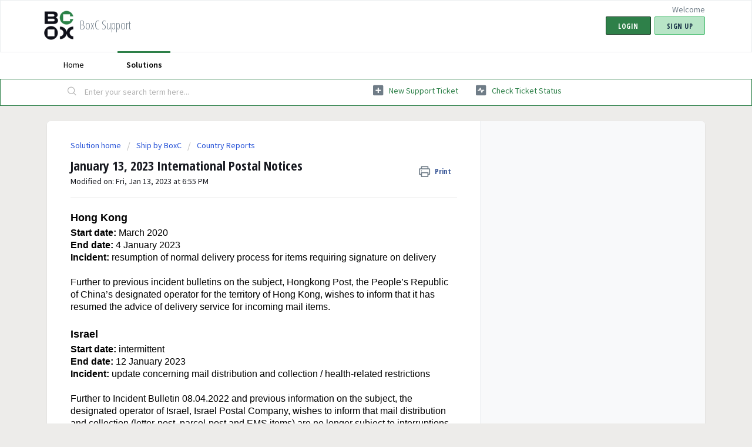

--- FILE ---
content_type: text/html; charset=utf-8
request_url: https://support.boxc.com/support/solutions/articles/65000183533-january-13-2023-international-postal-notices
body_size: 9165
content:
<!DOCTYPE html>
       
        <!--[if lt IE 7]><html class="no-js ie6 dew-dsm-theme " lang="en" dir="ltr" data-date-format="us"><![endif]-->       
        <!--[if IE 7]><html class="no-js ie7 dew-dsm-theme " lang="en" dir="ltr" data-date-format="us"><![endif]-->       
        <!--[if IE 8]><html class="no-js ie8 dew-dsm-theme " lang="en" dir="ltr" data-date-format="us"><![endif]-->       
        <!--[if IE 9]><html class="no-js ie9 dew-dsm-theme " lang="en" dir="ltr" data-date-format="us"><![endif]-->       
        <!--[if IE 10]><html class="no-js ie10 dew-dsm-theme " lang="en" dir="ltr" data-date-format="us"><![endif]-->       
        <!--[if (gt IE 10)|!(IE)]><!--><html class="no-js  dew-dsm-theme " lang="en" dir="ltr" data-date-format="us"><!--<![endif]-->
	<head>
		
		<!-- Title for the page -->
<title> January 13, 2023 International Postal Notices : BoxC Support </title>

<!-- Meta information -->

      <meta charset="utf-8" />
      <meta http-equiv="X-UA-Compatible" content="IE=edge,chrome=1" />
      <meta name="description" content= "" />
      <meta name="author" content= "" />
       <meta property="og:title" content="January 13, 2023 International Postal Notices" />  <meta property="og:url" content="https://support.boxc.com/support/solutions/articles/65000183533-january-13-2023-international-postal-notices" />  <meta property="og:description" content=" Hong Kong  Start date: March 2020 End date: 4 January 2023 Incident: resumption of normal delivery process for items requiring signature on delivery  Further to previous incident bulletins on the subject, Hongkong Post, the People’s Republic of C..." />  <meta property="og:image" content="https://s3.amazonaws.com/cdn.freshdesk.com/data/helpdesk/attachments/production/65000671635/logo/x5NaInRp51UQR5fOZpxBP3x5us_vPbpk7w.png?X-Amz-Algorithm=AWS4-HMAC-SHA256&amp;amp;X-Amz-Credential=AKIAS6FNSMY2XLZULJPI%2F20260119%2Fus-east-1%2Fs3%2Faws4_request&amp;amp;X-Amz-Date=20260119T111657Z&amp;amp;X-Amz-Expires=604800&amp;amp;X-Amz-SignedHeaders=host&amp;amp;X-Amz-Signature=52c67afb9083446c0e06a8a8f06a5ebbe1f9d90891e1a16783cbc3e939948dbb" />  <meta property="og:site_name" content="BoxC Support" />  <meta property="og:type" content="article" />  <meta name="twitter:title" content="January 13, 2023 International Postal Notices" />  <meta name="twitter:url" content="https://support.boxc.com/support/solutions/articles/65000183533-january-13-2023-international-postal-notices" />  <meta name="twitter:description" content=" Hong Kong  Start date: March 2020 End date: 4 January 2023 Incident: resumption of normal delivery process for items requiring signature on delivery  Further to previous incident bulletins on the subject, Hongkong Post, the People’s Republic of C..." />  <meta name="twitter:image" content="https://s3.amazonaws.com/cdn.freshdesk.com/data/helpdesk/attachments/production/65000671635/logo/x5NaInRp51UQR5fOZpxBP3x5us_vPbpk7w.png?X-Amz-Algorithm=AWS4-HMAC-SHA256&amp;amp;X-Amz-Credential=AKIAS6FNSMY2XLZULJPI%2F20260119%2Fus-east-1%2Fs3%2Faws4_request&amp;amp;X-Amz-Date=20260119T111657Z&amp;amp;X-Amz-Expires=604800&amp;amp;X-Amz-SignedHeaders=host&amp;amp;X-Amz-Signature=52c67afb9083446c0e06a8a8f06a5ebbe1f9d90891e1a16783cbc3e939948dbb" />  <meta name="twitter:card" content="summary" />  <link rel="canonical" href="https://support.boxc.com/support/solutions/articles/65000183533-january-13-2023-international-postal-notices" /> 

<!-- Responsive setting -->
<link rel="apple-touch-icon" href="https://s3.amazonaws.com/cdn.freshdesk.com/data/helpdesk/attachments/production/65000673282/fav_icon/95ubWcEEx5nIo6gvnoHl49iF_ahVwMBn7g.png" />
        <link rel="apple-touch-icon" sizes="72x72" href="https://s3.amazonaws.com/cdn.freshdesk.com/data/helpdesk/attachments/production/65000673282/fav_icon/95ubWcEEx5nIo6gvnoHl49iF_ahVwMBn7g.png" />
        <link rel="apple-touch-icon" sizes="114x114" href="https://s3.amazonaws.com/cdn.freshdesk.com/data/helpdesk/attachments/production/65000673282/fav_icon/95ubWcEEx5nIo6gvnoHl49iF_ahVwMBn7g.png" />
        <link rel="apple-touch-icon" sizes="144x144" href="https://s3.amazonaws.com/cdn.freshdesk.com/data/helpdesk/attachments/production/65000673282/fav_icon/95ubWcEEx5nIo6gvnoHl49iF_ahVwMBn7g.png" />
        <meta name="viewport" content="width=device-width, initial-scale=1.0, maximum-scale=5.0, user-scalable=yes" /> 
		
		<!-- Adding meta tag for CSRF token -->
		<meta name="csrf-param" content="authenticity_token" />
<meta name="csrf-token" content="eaA4d1qCRfUighWOKNo1dIhMZbX1ntI1qi4mqYX+X6THiyfrSKB6gAKht6FEbLUtrfkOzhZ+/yyXH8c8c00gjA==" />
		<!-- End meta tag for CSRF token -->
		
		<!-- Fav icon for portal -->
		<link rel='shortcut icon' href='https://s3.amazonaws.com/cdn.freshdesk.com/data/helpdesk/attachments/production/65000673282/fav_icon/95ubWcEEx5nIo6gvnoHl49iF_ahVwMBn7g.png' />

		<!-- Base stylesheet -->
 
		<link rel="stylesheet" media="print" href="https://assets3.freshdesk.com/assets/cdn/portal_print-6e04b27f27ab27faab81f917d275d593fa892ce13150854024baaf983b3f4326.css" />
	  		<link rel="stylesheet" media="screen" href="https://assets8.freshdesk.com/assets/cdn/falcon_portal_utils-a58414d6bc8bc6ca4d78f5b3f76522e4970de435e68a5a2fedcda0db58f21600.css" />	

		
		<!-- Theme stylesheet -->

		<link href="/support/theme.css?v=4&amp;d=1655791120" media="screen" rel="stylesheet" type="text/css">

		<!-- Google font url if present -->
		<link href='https://fonts.googleapis.com/css?family=Source+Sans+Pro:regular,italic,600,700,700italic|Open+Sans+Condensed:300,300italic,700' rel='stylesheet' type='text/css' nonce='cIckcixz6ZXruKxk4zGxuw=='>

		<!-- Including default portal based script framework at the top -->
		<script src="https://assets8.freshdesk.com/assets/cdn/portal_head_v2-d07ff5985065d4b2f2826fdbbaef7df41eb75e17b915635bf0413a6bc12fd7b7.js"></script>
		<!-- Including syntexhighlighter for portal -->
		<script src="https://assets8.freshdesk.com/assets/cdn/prism-841b9ba9ca7f9e1bc3cdfdd4583524f65913717a3ab77714a45dd2921531a402.js"></script>

		

		<!-- Access portal settings information via javascript -->
		 <script type="text/javascript">     var portal = {"language":"en","name":"BoxC Support","contact_info":"","current_page_name":"article_view","current_tab":"solutions","vault_service":{"url":"https://vault-service.freshworks.com/data","max_try":2,"product_name":"fd"},"current_account_id":1545202,"preferences":{"bg_color":"#edecea","header_color":"#ffffff","help_center_color":"#edecea","footer_color":"#16181f","tab_color":"#ffffff","tab_hover_color":"#2e8049","btn_background":"#b8e5c7","btn_primary_background":"#2e8049","baseFont":"Source Sans Pro","textColor":"#16181f","headingsFont":"Open Sans Condensed","headingsColor":"#16181f","linkColor":"#2E8049","linkColorHover":"#25663a","inputFocusRingColor":"#2e8049","nonResponsive":"false","personalized_articles":true},"image_placeholders":{"spacer":"https://assets2.freshdesk.com/assets/misc/spacer.gif","profile_thumb":"https://assets1.freshdesk.com/assets/misc/profile_blank_thumb-4a7b26415585aebbd79863bd5497100b1ea52bab8df8db7a1aecae4da879fd96.jpg","profile_medium":"https://assets8.freshdesk.com/assets/misc/profile_blank_medium-1dfbfbae68bb67de0258044a99f62e94144f1cc34efeea73e3fb85fe51bc1a2c.jpg"},"falcon_portal_theme":true,"current_object_id":65000183533};     var attachment_size = 20;     var blocked_extensions = "";     var allowed_extensions = "";     var store = { 
        ticket: {},
        portalLaunchParty: {} };    store.portalLaunchParty.ticketFragmentsEnabled = false;    store.pod = "us-east-1";    store.region = "US"; </script> 


			
	</head>
	<body>
            	
		
		
		
	<header class="banner">
		<div class="banner-wrapper page">
			<div class="banner-title">
				<a href="/support/home"class='portal-logo'><span class="portal-img"><i></i>
                    <img src='https://s3.amazonaws.com/cdn.freshdesk.com/data/helpdesk/attachments/production/65000671635/logo/x5NaInRp51UQR5fOZpxBP3x5us_vPbpk7w.png' alt="Logo"
                        onerror="default_image_error(this)" data-type="logo" />
                 </span></a>
				<h1 class="ellipsis heading">BoxC Support</h1>
			</div>
			<nav class="banner-nav">
				 <div class="welcome">Welcome <b></b> </div>  <b><a href="/support/login"><b>Login</b></a></b> &nbsp;<b><a href="/support/signup"><b>Sign up</b></a></b>
			</nav>
		</div>
	</header>
	<nav class="page-tabs">
		<div class="page no-padding no-header-tabs">
			
				<a data-toggle-dom="#header-tabs" href="#" data-animated="true" class="mobile-icon-nav-menu show-in-mobile"></a>
				<div class="nav-link" id="header-tabs">
					
						
							<a href="/support/home" class="">Home</a>
						
					
						
							<a href="/support/solutions" class="active">Solutions</a>
						
					
				</div>
			
		</div>
	</nav>

<!-- Search and page links for the page -->

	<section class="help-center-sc rounded-6">
		<div class="page no-padding">
		<div class="hc-search">
			<div class="hc-search-c">
				<form class="hc-search-form print--remove" autocomplete="off" action="/support/search/solutions" id="hc-search-form" data-csrf-ignore="true">
	<div class="hc-search-input">
	<label for="support-search-input" class="hide">Enter your search term here...</label>
		<input placeholder="Enter your search term here..." type="text"
			name="term" class="special" value=""
            rel="page-search" data-max-matches="10" id="support-search-input">
	</div>
	<div class="hc-search-button">
		<button class="btn btn-primary" aria-label="Search" type="submit" autocomplete="off">
			<i class="mobile-icon-search hide-tablet"></i>
			<span class="hide-in-mobile">
				Search
			</span>
		</button>
	</div>
</form>
			</div>
		</div>
		<div class="hc-nav ">
			 <nav>   <div>
              <a href="/support/tickets/new" class="mobile-icon-nav-newticket new-ticket ellipsis" title="New support ticket">
                <span> New support ticket </span>
              </a>
            </div>   <div>
              <a href="/support/tickets" class="mobile-icon-nav-status check-status ellipsis" title="Check ticket status">
                <span>Check ticket status</span>
              </a>
            </div>  </nav>
		</div>
		</div>
	</section>



<div class="page">
	
	
	<!-- Search and page links for the page -->
	

	<!-- Notification Messages -->
	 <div class="alert alert-with-close notice hide" id="noticeajax"></div> 

	
	<div class="c-wrapper">		
		<section class="main content rounded-6 min-height-on-desktop fc-article-show" id="article-show-65000183533">
	<div class="breadcrumb">
		<a href="/support/solutions"> Solution home </a>
		<a href="/support/solutions/65000104109">Ship by BoxC</a>
		<a href="/support/solutions/folders/65000153880">Country Reports</a>
	</div>
	<b class="page-stamp page-stamp-article">
		<b class="icon-page-article"></b>
	</b>

	<h2 class="heading">January 13, 2023 International Postal Notices
	 	<a href="#"
            class="solution-print--icon print--remove"
 			title="Print this Article"
 			arial-role="link"
 			arial-label="Print this Article"
			id="print-article"
 		>
			<span class="icon-print"></span>
			<span class="text-print">Print</span>
 		</a>
	</h2>
	
	<p>Modified on: Fri, Jan 13, 2023 at  6:55 PM</p>
	<hr />
	

	<article class="article-body" id="article-body" rel="image-enlarge">
		<h3 style="color: rgb(0, 160, 214); font-size: 18px; font-weight: bold; margin-bottom: 0px; margin-left: 0px; border: 0px; font-family: Noto, Arial, Helvetica, sans-serif; text-align: start; text-indent: 0px;"><span style="color: rgb(0, 0, 0);">Hong Kong</span></h3><p style="color: rgb(0, 0, 0); font-size: 16px; padding: 0px; font-weight: normal; line-height: 1.35; font-family: Noto, Arial, Helvetica, sans-serif; text-align: start; text-indent: 0px;"><span style="color: rgb(0, 0, 0);"><strong>Start date:</strong> March 2020<br><strong>End date:</strong> 4 January 2023<br><strong>Incident:</strong> resumption of normal delivery process for items requiring signature on delivery<br><br>Further to previous incident bulletins on the subject,&nbsp;Hongkong Post, the People’s Republic of China’s designated operator for the territory of Hong Kong, wishes to inform that it has resumed the advice of delivery service for incoming mail items.<br>&nbsp;</span></p><h3 style="color: rgb(0, 0, 0); font-size: 18px; font-weight: bold; margin-bottom: 0px; margin-left: 0px; border: 0px; font-family: Noto, Arial, Helvetica, sans-serif; text-align: start; text-indent: 0px;"><span style="color: rgb(0, 0, 0);">Israel</span></h3><p style="color: rgb(0, 0, 0); font-size: 16px; padding: 0px; font-weight: normal; line-height: 1.35; font-family: Noto, Arial, Helvetica, sans-serif; text-align: start; text-indent: 0px;"><span style="color: rgb(0, 0, 0);"><strong>Start date:</strong> intermittent<br><strong>End date:</strong> 12 January 2023<br><strong>Incident:</strong> update concerning mail distribution and collection / health-related restrictions<br><br>Further to Incident Bulletin 08.04.2022 and previous information on the subject,&nbsp;the designated operator of Israel, Israel Postal Company, wishes to inform that mail distribution and collection (letter-post, parcel-post and EMS items) are no longer subject to interruptions and delays as a result of the health-related restrictions.<br>&nbsp;</span></p><h3 style="color: rgb(0, 0, 0); font-size: 18px; font-weight: bold; margin-bottom: 0px; margin-left: 0px; border: 0px; font-family: Noto, Arial, Helvetica, sans-serif; text-align: start; text-indent: 0px;"><span style="color: rgb(0, 0, 0);">Macao</span></h3><p style="color: rgb(0, 0, 0); font-size: 16px; padding: 0px; font-weight: normal; line-height: 1.35; font-family: Noto, Arial, Helvetica, sans-serif; text-align: start; text-indent: 0px;"><span style="color: rgb(0, 0, 0);"><strong>Start date:</strong> 28 December 2022<br><strong>End date:</strong> 12 January 2023<br><strong>Incident:</strong> disruption owing to COVID-19 - back to normal<br><br>Further to Incident Bulletin 06.01.2023, Macao Post, the People’s Republic of China’s designated operator for Macao, wishes to inform that the situation has improved and all postal operations have returned to normal.<br>&nbsp;</span></p><h3 style="color: rgb(0, 0, 0); font-size: 18px; font-weight: bold; margin-bottom: 0px; margin-left: 0px; border: 0px; font-family: Noto, Arial, Helvetica, sans-serif; text-align: start; text-indent: 0px;"><span style="color: rgb(0, 0, 0);">Malaysia</span></h3><p style="color: rgb(0, 0, 0); font-size: 16px; padding: 0px; font-weight: normal; line-height: 1.35; font-family: Noto, Arial, Helvetica, sans-serif; text-align: start; text-indent: 0px;"><span style="color: rgb(0, 0, 0);"><strong>Start date:</strong> 16 March 2020<br><strong>End date:</strong> 6 January 2023<br><strong>Incident:</strong> lifting of state of emergency<br><br>Further to Incident Bulletin 04.06.2021,&nbsp;the designated operator of Malaysia, Pos Malaysia, wishes to inform that the state of emergency with regard to COVID-19 has been lifted. As a result, the processing of inbound and outbound letter-post, parcel-post and EMS items has returned to normal.<br>&nbsp;</span></p><h3 style="color: rgb(0, 0, 0); font-size: 18px; font-weight: bold; margin-bottom: 0px; margin-left: 0px; border: 0px; font-family: Noto, Arial, Helvetica, sans-serif; text-align: start; text-indent: 0px;"><span style="color: rgb(0, 0, 0);">Saudi Arabia</span></h3><p style="color: rgb(0, 0, 0); font-size: 16px; padding: 0px; font-weight: normal; line-height: 1.35; font-family: Noto, Arial, Helvetica, sans-serif; text-align: start; text-indent: 0px;"><span style="color: rgb(0, 0, 0);"><strong>Start date:</strong> 5 January 2023<br><strong>End date:</strong> ongoing<br><strong>Incident:</strong> heavy rain<br><br>The designated operator of Saudi Arabia, Saudi Post Corporation, wishes to inform that heavy rain across Saudi Arabia is affecting the delivery (including last-mile) and collection of all mail items.<br><br>As a result, quality of service and electronic data interchange will be disrupted until further notice. Saudi Post Corporation is making every effort to ensure that the transmission of events is restored to normal as quickly as possible.<br>&nbsp;</span></p><h3 style="color: rgb(0, 0, 0); font-size: 18px; font-weight: bold; margin-bottom: 0px; margin-left: 0px; border: 0px; font-family: Noto, Arial, Helvetica, sans-serif; text-align: start; text-indent: 0px;"><span style="color: rgb(0, 0, 0);">United Kingdom</span></h3><p dir="ltr" style="color: rgb(51, 51, 51); font-size: 16px; padding: 0px; font-weight: normal; line-height: 1.35; font-family: Noto, Arial, Helvetica, sans-serif; text-align: start; text-indent: 0px;"><span style="color: rgb(0, 0, 0);"><strong>Start date:</strong> 10 January 2023<br><strong>End date:</strong> ongoing<br><strong>Incident:</strong> disruption following a cyber incident<br><br>The designated operator of the United Kingdom, Royal Mail, wishes to provide with urgent information on severe disruption of its international services from 10 January 2023, following a cyber incident.<br><br>Royal Mail is temporarily unable to dispatch letters and small packets to overseas destinations. It has asked customers to stop posting export items into its network for the time being while it works hard to resolve the issue. Some customers may experience delays or disruption to items already shipped for export.<br><br>Full import operations are continuing, though with some minor delays. Meanwhile, parcel and EMS services via Parcelforce Worldwide are still operating, but customers should expect delays of one to two days.<br><br>Royal Mail’s teams are working round the clock to resolve this disruption. Partner operators will be updated as soon as more information is available. Royal Mail has launched an investigation into the incident and is working with external experts to resolve the issues. The incident has also been reported to the national regulators and the relevant security authorities.<br><br>Please visit&nbsp;<a data-saferedirecturl="https://www.google.com/url?q=https://directlink.us11.list-manage.com/track/click?u%3Daaf6d45a909c084cf7e21e1a7%26id%3D34de06a1e6%26e%3D5a948896e6&amp;source=gmail&amp;ust=1673740472361000&amp;usg=AOvVaw2YpwqIdk1OQReaVK1ZOxLG" href="https://directlink.us11.list-manage.com/track/click?u=aaf6d45a909c084cf7e21e1a7&amp;id=34de06a1e6&amp;e=5a948896e6" style="color: rgb(0, 0, 0);" target="_blank">personal.help.royalmail.com/<wbr>app/answers/detail/a_id/5317/<wbr>related/1</a> for the very latest information on this incident.</span></p>
	</article>

	<hr />	
		

		<p class="article-vote" id="voting-container" 
											data-user-id="" 
											data-article-id="65000183533"
											data-language="en">
										Did you find it helpful?<span data-href="/support/solutions/articles/65000183533/thumbs_up" class="vote-up a-link" id="article_thumbs_up" 
									data-remote="true" data-method="put" data-update="#voting-container" 
									data-user-id=""
									data-article-id="65000183533"
									data-language="en"
									data-update-with-message="Glad we could be helpful. Thanks for the feedback.">
								Yes</span><span class="vote-down-container"><span data-href="/support/solutions/articles/65000183533/thumbs_down" class="vote-down a-link" id="article_thumbs_down" 
									data-remote="true" data-method="put" data-update="#vote-feedback-form" 
									data-user-id=""
									data-article-id="65000183533"
									data-language="en"
									data-hide-dom="#voting-container" data-show-dom="#vote-feedback-container">
								No</span></span></p><a class="hide a-link" id="vote-feedback-form-link" data-hide-dom="#vote-feedback-form-link" data-show-dom="#vote-feedback-container">Send feedback</a><div id="vote-feedback-container"class="hide">	<div class="lead">Sorry we couldn't be helpful. Help us improve this article with your feedback.</div>	<div id="vote-feedback-form">		<div class="sloading loading-small loading-block"></div>	</div></div>
		
</section>
<section class="sidebar content rounded-6 fc-related-articles">
	<div id="related_articles"><div class="cs-g-c"><section class="article-list"><h3 class="list-lead">Related Articles</h3><ul rel="remote" 
			data-remote-url="/support/search/articles/65000183533/related_articles?container=related_articles&limit=10" 
			id="related-article-list"></ul></section></div></div>
</section>

<script nonce="cIckcixz6ZXruKxk4zGxuw==">
	['click', 'keypress'].forEach(function eventsCallback(event) {
		document.getElementById('print-article').addEventListener(event, function (e) {
			if (event === 'keypress' && e.key !== 'Enter') return;
			e.preventDefault();
			print();
		});
	});
</script>

	</div>
	

	

</div>

	<footer class="footer rounded-6">
		<nav class="footer-links page no-padding">
			
					
						<a href="/support/home" class="">Home</a>
					
						<a href="/support/solutions" class="active">Solutions</a>
					
			
			
			
		</nav>
	</footer>
	




			<script src="https://assets5.freshdesk.com/assets/cdn/portal_bottom-0fe88ce7f44d512c644a48fda3390ae66247caeea647e04d017015099f25db87.js"></script>

		<script src="https://assets5.freshdesk.com/assets/cdn/redactor-642f8cbfacb4c2762350a557838bbfaadec878d0d24e9a0d8dfe90b2533f0e5d.js"></script> 
		<script src="https://assets9.freshdesk.com/assets/cdn/lang/en-4a75f878b88f0e355c2d9c4c8856e16e0e8e74807c9787aaba7ef13f18c8d691.js"></script>
		<!-- for i18n-js translations -->
  		<script src="https://assets8.freshdesk.com/assets/cdn/i18n/portal/en-7dc3290616af9ea64cf8f4a01e81b2013d3f08333acedba4871235237937ee05.js"></script>
		<!-- Including default portal based script at the bottom -->
		<script nonce="cIckcixz6ZXruKxk4zGxuw==">
//<![CDATA[
	
	jQuery(document).ready(function() {
					
		// Setting the locale for moment js
		moment.lang('en');

		var validation_meassages = {"required":"This field is required.","remote":"Please fix this field.","email":"Please enter a valid email address.","url":"Please enter a valid URL.","date":"Please enter a valid date.","dateISO":"Please enter a valid date ( ISO ).","number":"Please enter a valid number.","digits":"Please enter only digits.","creditcard":"Please enter a valid credit card number.","equalTo":"Please enter the same value again.","two_decimal_place_warning":"Value cannot have more than 2 decimal digits","select2_minimum_limit":"Please type %{char_count} or more letters","select2_maximum_limit":"You can only select %{limit} %{container}","maxlength":"Please enter no more than {0} characters.","minlength":"Please enter at least {0} characters.","rangelength":"Please enter a value between {0} and {1} characters long.","range":"Please enter a value between {0} and {1}.","max":"Please enter a value less than or equal to {0}.","min":"Please enter a value greater than or equal to {0}.","select2_maximum_limit_jq":"You can only select {0} {1}","facebook_limit_exceed":"Your Facebook reply was over 8000 characters. You'll have to be more clever.","messenger_limit_exceeded":"Oops! You have exceeded Messenger Platform's character limit. Please modify your response.","not_equal_to":"This element should not be equal to","email_address_invalid":"One or more email addresses are invalid.","twitter_limit_exceed":"Oops! You have exceeded Twitter's character limit. You'll have to modify your response.","password_does_not_match":"The passwords don't match. Please try again.","valid_hours":"Please enter a valid hours.","reply_limit_exceed":"Your reply was over 2000 characters. You'll have to be more clever.","url_format":"Invalid URL format","url_without_slash":"Please enter a valid URL without '/'","link_back_url":"Please enter a valid linkback URL","requester_validation":"Please enter a valid requester details or <a href=\"#\" id=\"add_requester_btn_proxy\">add new requester.</a>","agent_validation":"Please enter valid agent details","email_or_phone":"Please enter a Email or Phone Number","upload_mb_limit":"Upload exceeds the available 15MB limit","invalid_image":"Invalid image format","atleast_one_role":"At least one role is required for the agent","invalid_time":"Invalid time.","remote_fail":"Remote validation failed","trim_spaces":"Auto trim of leading & trailing whitespace","hex_color_invalid":"Please enter a valid hex color value.","name_duplication":"The name already exists.","invalid_value":"Invalid value","invalid_regex":"Invalid Regular Expression","same_folder":"Cannot move to the same folder.","maxlength_255":"Please enter less than 255 characters","decimal_digit_valid":"Value cannot have more than 2 decimal digits","atleast_one_field":"Please fill at least {0} of these fields.","atleast_one_portal":"Select atleast one portal.","custom_header":"Please type custom header in the format -  header : value","same_password":"Should be same as Password","select2_no_match":"No matching %{container} found","integration_no_match":"no matching data...","time":"Please enter a valid time","valid_contact":"Please add a valid contact","field_invalid":"This field is invalid","select_atleast_one":"Select at least one option.","ember_method_name_reserved":"This name is reserved and cannot be used. Please choose a different name."}	

		jQuery.extend(jQuery.validator.messages, validation_meassages );


		jQuery(".call_duration").each(function () {
			var format,time;
			if (jQuery(this).data("time") === undefined) { return; }
			if(jQuery(this).hasClass('freshcaller')){ return; }
			time = jQuery(this).data("time");
			if (time>=3600) {
			 format = "hh:mm:ss";
			} else {
				format = "mm:ss";
			}
			jQuery(this).html(time.toTime(format));
		});
	});

	// Shortcuts variables
	var Shortcuts = {"global":{"help":"?","save":"mod+return","cancel":"esc","search":"/","status_dialog":"mod+alt+return","save_cuctomization":"mod+shift+s"},"app_nav":{"dashboard":"g d","tickets":"g t","social":"g e","solutions":"g s","forums":"g f","customers":"g c","reports":"g r","admin":"g a","ticket_new":"g n","compose_email":"g m"},"pagination":{"previous":"alt+left","next":"alt+right","alt_previous":"j","alt_next":"k"},"ticket_list":{"ticket_show":"return","select":"x","select_all":"shift+x","search_view":"v","show_description":"space","unwatch":"w","delete":"#","pickup":"@","spam":"!","close":"~","silent_close":"alt+shift+`","undo":"z","reply":"r","forward":"f","add_note":"n","scenario":"s"},"ticket_detail":{"toggle_watcher":"w","reply":"r","forward":"f","add_note":"n","close":"~","silent_close":"alt+shift+`","add_time":"m","spam":"!","delete":"#","show_activities_toggle":"}","properties":"p","expand":"]","undo":"z","select_watcher":"shift+w","go_to_next":["j","down"],"go_to_previous":["k","up"],"scenario":"s","pickup":"@","collaboration":"d"},"social_stream":{"search":"s","go_to_next":["j","down"],"go_to_previous":["k","up"],"open_stream":["space","return"],"close":"esc","reply":"r","retweet":"shift+r"},"portal_customizations":{"preview":"mod+shift+p"},"discussions":{"toggle_following":"w","add_follower":"shift+w","reply_topic":"r"}};
	
	// Date formats
	var DATE_FORMATS = {"non_us":{"moment_date_with_week":"ddd, D MMM, YYYY","datepicker":"d M, yy","datepicker_escaped":"d M yy","datepicker_full_date":"D, d M, yy","mediumDate":"d MMM, yyyy"},"us":{"moment_date_with_week":"ddd, MMM D, YYYY","datepicker":"M d, yy","datepicker_escaped":"M d yy","datepicker_full_date":"D, M d, yy","mediumDate":"MMM d, yyyy"}};

	var lang = { 
		loadingText: "Please Wait...",
		viewAllTickets: "View all tickets"
	};


//]]>
</script> 

		

		<img src='/support/solutions/articles/65000183533-january-13-2023-international-postal-notices/hit' alt='Article views count' aria-hidden='true'/>
		<script type="text/javascript">
     		I18n.defaultLocale = "en";
     		I18n.locale = "en";
		</script>
			
    	


		<!-- Include dynamic input field script for signup and profile pages (Mint theme) -->

	</body>
</html>
